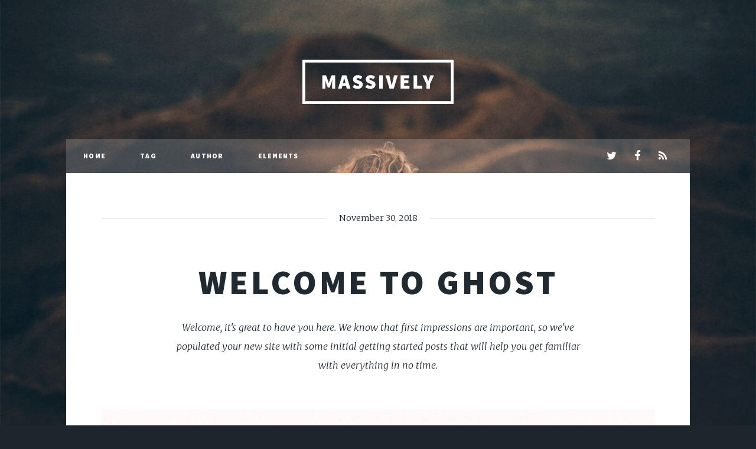

--- FILE ---
content_type: text/html; charset=utf-8
request_url: https://massively.ghost.io/welcome/
body_size: 3752
content:
<!DOCTYPE html>
<html lang="en">
<head>

    <meta charset="utf-8" />
    <meta http-equiv="X-UA-Compatible" content="IE=edge" />

    <title>Welcome to Ghost</title>
    <meta name="HandheldFriendly" content="True" />
    <meta name="viewport" content="width=device-width, initial-scale=1.0" />

    <link rel="stylesheet" type="text/css" href="/assets/main/css/main.css?v=f15a9b2262" />
    <noscript><link rel="stylesheet" href="/assets/main/css/noscript.css?v=f15a9b2262" /></noscript>

    <meta name="description" content="Welcome, it&#x27;s great to have you here.
We know that first impressions are important, so we&#x27;ve populated your new site with some initial getting started posts that will help you get familiar with everything in no time.">
    <link rel="canonical" href="https://massively.ghost.io/welcome/">
    <meta name="referrer" content="no-referrer-when-downgrade">
    
    <meta property="og:site_name" content="This is Massively">
    <meta property="og:type" content="article">
    <meta property="og:title" content="Welcome to Ghost">
    <meta property="og:description" content="Welcome, it&#x27;s great to have you here.
We know that first impressions are important, so we&#x27;ve populated your new site with some initial getting started posts that will help you get familiar with everything in no time.">
    <meta property="og:url" content="https://massively.ghost.io/welcome/">
    <meta property="og:image" content="https://static.ghost.org/v2.0.0/images/welcome-to-ghost.jpg">
    <meta property="article:published_time" content="2018-11-30T12:15:35.000Z">
    <meta property="article:modified_time" content="2018-11-30T12:15:30.000Z">
    <meta property="article:tag" content="Getting Started">
    
    <meta property="article:publisher" content="https://www.facebook.com/ghost">
    <meta property="article:author" content="https://www.facebook.com/ghost">
    <meta name="twitter:card" content="summary_large_image">
    <meta name="twitter:title" content="Welcome to Ghost">
    <meta name="twitter:description" content="Welcome, it&#x27;s great to have you here.
We know that first impressions are important, so we&#x27;ve populated your new site with some initial getting started posts that will help you get familiar with everything in no time.">
    <meta name="twitter:url" content="https://massively.ghost.io/welcome/">
    <meta name="twitter:image" content="https://static.ghost.org/v2.0.0/images/welcome-to-ghost.jpg">
    <meta name="twitter:label1" content="Written by">
    <meta name="twitter:data1" content="Ghost">
    <meta name="twitter:label2" content="Filed under">
    <meta name="twitter:data2" content="Getting Started">
    <meta name="twitter:site" content="@tryghost">
    <meta name="twitter:creator" content="tryghost">
    <meta property="og:image:width" content="1200">
    <meta property="og:image:height" content="788">
    
    <script type="application/ld+json">
{
    "@context": "https://schema.org",
    "@type": "Article",
    "publisher": {
        "@type": "Organization",
        "name": "This is Massively",
        "url": "https://massively.ghost.io/",
        "logo": {
            "@type": "ImageObject",
            "url": "https://massively.ghost.io/content/images/2018/11/massively-logo-1.svg"
        }
    },
    "author": {
        "@type": "Person",
        "name": "Ghost",
        "image": {
            "@type": "ImageObject",
            "url": "https://static.ghost.org/v2.0.0/images/ghost.png",
            "width": 400,
            "height": 400
        },
        "url": "https://massively.ghost.io/author/ghost/",
        "sameAs": [
            "https://ghost.org",
            "https://www.facebook.com/ghost",
            "https://x.com/tryghost"
        ]
    },
    "headline": "Welcome to Ghost",
    "url": "https://massively.ghost.io/welcome/",
    "datePublished": "2018-11-30T12:15:35.000Z",
    "dateModified": "2018-11-30T12:15:30.000Z",
    "image": {
        "@type": "ImageObject",
        "url": "https://static.ghost.org/v2.0.0/images/welcome-to-ghost.jpg",
        "width": 1200,
        "height": 788
    },
    "keywords": "Getting Started",
    "description": "Welcome, it&#x27;s great to have you here.\nWe know that first impressions are important, so we&#x27;ve populated your new site with some initial getting started posts that will help you get familiar with everything in no time.",
    "mainEntityOfPage": "https://massively.ghost.io/welcome/"
}
    </script>

    <meta name="generator" content="Ghost 6.14">
    <link rel="alternate" type="application/rss+xml" title="This is Massively" href="https://massively.ghost.io/rss/">
    <script defer src="https://cdn.jsdelivr.net/ghost/portal@~2.57/umd/portal.min.js" data-i18n="true" data-ghost="https://massively.ghost.io/" data-key="4d796409c256a5852492f22cb4" data-api="https://massively.ghost.io/ghost/api/content/" data-locale="en" crossorigin="anonymous"></script><style id="gh-members-styles">.gh-post-upgrade-cta-content,
.gh-post-upgrade-cta {
    display: flex;
    flex-direction: column;
    align-items: center;
    font-family: -apple-system, BlinkMacSystemFont, 'Segoe UI', Roboto, Oxygen, Ubuntu, Cantarell, 'Open Sans', 'Helvetica Neue', sans-serif;
    text-align: center;
    width: 100%;
    color: #ffffff;
    font-size: 16px;
}

.gh-post-upgrade-cta-content {
    border-radius: 8px;
    padding: 40px 4vw;
}

.gh-post-upgrade-cta h2 {
    color: #ffffff;
    font-size: 28px;
    letter-spacing: -0.2px;
    margin: 0;
    padding: 0;
}

.gh-post-upgrade-cta p {
    margin: 20px 0 0;
    padding: 0;
}

.gh-post-upgrade-cta small {
    font-size: 16px;
    letter-spacing: -0.2px;
}

.gh-post-upgrade-cta a {
    color: #ffffff;
    cursor: pointer;
    font-weight: 500;
    box-shadow: none;
    text-decoration: underline;
}

.gh-post-upgrade-cta a:hover {
    color: #ffffff;
    opacity: 0.8;
    box-shadow: none;
    text-decoration: underline;
}

.gh-post-upgrade-cta a.gh-btn {
    display: block;
    background: #ffffff;
    text-decoration: none;
    margin: 28px 0 0;
    padding: 8px 18px;
    border-radius: 4px;
    font-size: 16px;
    font-weight: 600;
}

.gh-post-upgrade-cta a.gh-btn:hover {
    opacity: 0.92;
}</style>
    <script defer src="https://cdn.jsdelivr.net/ghost/sodo-search@~1.8/umd/sodo-search.min.js" data-key="4d796409c256a5852492f22cb4" data-styles="https://cdn.jsdelivr.net/ghost/sodo-search@~1.8/umd/main.css" data-sodo-search="https://massively.ghost.io/" data-locale="en" crossorigin="anonymous"></script>
    
    <link href="https://massively.ghost.io/webmentions/receive/" rel="webmention">
    <script defer src="/public/cards.min.js?v=f15a9b2262"></script>
    <link rel="stylesheet" type="text/css" href="/public/cards.min.css?v=f15a9b2262">
    <script defer src="/public/member-attribution.min.js?v=f15a9b2262"></script>
    <script defer src="/public/ghost-stats.min.js?v=f15a9b2262" data-stringify-payload="false" data-datasource="analytics_events" data-storage="localStorage" data-host="https://massively.ghost.io/.ghost/analytics/api/v1/page_hit"  tb_site_uuid="418ce899-db84-4c36-b444-085b7bf17e54" tb_post_uuid="028cdd2b-0ab4-427f-8151-5072618acd2a" tb_post_type="post" tb_member_uuid="undefined" tb_member_status="undefined"></script><style>:root {--ghost-accent-color: #15171A;}</style>

    <style>#wrapper>.bg {background-image: url(/assets/images/overlay.png?v=f15a9b2262),linear-gradient(0deg, rgba(0,0,0,0.1), rgba(0,0,0,0.1)),url("/content/images/2018/11/bg.jpg") }</style>

</head>
<body class="is-preload post-template tag-getting-started">

    <div id="wrapper" >


        <header id="header">
                <a href="https://massively.ghost.io" class="logo image"><img src="https://massively.ghost.io/content/images/2018/11/massively-logo-1.svg" alt="This is Massively" /></a>
        </header>

            <nav id="nav">
    <ul class="links">
        <li class="nav-home "><a href="https://massively.ghost.io/">Home</a></li>
        <li class="nav-tag "><a href="https://massively.ghost.io/tag/getting-started/">Tag</a></li>
        <li class="nav-author "><a href="https://massively.ghost.io/author/ghost/">Author</a></li>
        <li class="nav-elements "><a href="https://massively.ghost.io/elements/">Elements</a></li>
    </ul>
    <ul class="icons">
        <li><a href="https://x.com/tryghost" class="icon fa-twitter" title="Twitter"><span class="label">Twitter</span></a></li>
        <li><a href="https://www.facebook.com/ghost" class="icon fa-facebook" title="Facebook"><span class="label">Facebook</span></a></li>
        <li><a href="https://feedly.com/i/subscription/feed/https://massively.ghost.io/rss/" class="icon fa-rss" target="_blank" rel="noopener"><span class="label" title="RSS">RSS</span></a></li>
    </ul>
</nav>


        

<main id="main">

    <section class="post">

        <header class="major">
            <span class="date">November 30, 2018</span>
            <h1>Welcome to Ghost</h1>
                <p class="content">Welcome, it&#x27;s great to have you here.
We know that first impressions are important, so we&#x27;ve populated your new site with some initial getting started posts that will help you get familiar with everything in no time.</p>
        </header>

        <figure class="image main">
            <img src="https://static.ghost.org/v2.0.0/images/welcome-to-ghost.jpg" alt="Welcome to Ghost" />
        </figure>

        <div class="content">
            <p>👋 Welcome, it's great to have you here.</p><p>We know that first impressions are important, so we've populated your new site with some initial <strong>getting started</strong> posts that will help you get familiar with everything in no time. This is the first one!</p><p><strong>A few things you should know upfront</strong>:</p><ol><li>Ghost is designed for ambitious, professional publishers who want to actively build a business around their content. That's who it works best for. </li><li>The entire platform can be modified and customised to suit your needs. It's very powerful, but does require some knowledge of code. Ghost is not necessarily a good platform for beginners or people who just want a simple personal blog. </li><li>For the best experience we recommend downloading the <a href="https://ghost.org/downloads/?ref=massively.ghost.io">Ghost Desktop App</a> for your computer, which is the best way to access your Ghost site on a desktop device. </li></ol><p>Ghost is made by an independent non-profit organisation called the Ghost Foundation. We are 100% self funded by revenue from our <a href="https://ghost.org/pricing?ref=massively.ghost.io">Ghost(Pro)</a> service, and every penny we make is re-invested into funding further development of free, open source technology for modern publishing.</p><p>The version of Ghost you are looking at right now would not have been made possible without generous contributions from the open source <a href="https://github.com/TryGhost?ref=massively.ghost.io">community</a>.</p><h2 id="next-up-the-editor">Next up, the editor</h2><p>The main thing you'll want to read about next is probably: <a href="https://massively.ghost.io/the-editor/">the Ghost editor</a>. This is where the good stuff happens.</p><blockquote><em>By the way, once you're done reading, you can simply delete the default <strong>Ghost</strong> user from your team to remove all of these introductory posts! </em></blockquote>
        </div>


        <footer class="post-footer">

            <div class="authors">
                <a class="author-box" href="/author/ghost/">
                    <img class="author-profile-image" src="https://static.ghost.org/v2.0.0/images/ghost.png" alt="Ghost" />
                    <section class="author-box-content">
                        <div class="author-box-label">Author</div>
                        <h5 class="author-box-name">Ghost</h5>
                        <p>You can delete this user to remove all the welcome posts</p>
                    </section>
                </a>
            </div>

        </footer>

    </section>

</main>


<script>
    var images = document.querySelectorAll('.kg-gallery-image img');
    images.forEach(function (image) {
        var container = image.closest('.kg-gallery-image');
        var width = image.attributes.width.value;
        var height = image.attributes.height.value;
        var ratio = width / height;
        container.style.flex = ratio + ' 1 0%';
    })
</script>


        <div id="copyright">
    <ul>
        <li>&copy; This is Massively</li>
        <li>Design by <a href="https://html5up.net">HTML5 UP</a></li>
        <li>Published with <a href="https://ghost.org">Ghost</a></li>
    </ul>
</div>
    </div>


    <script src="/assets/main/js/jquery.min.js?v=f15a9b2262"></script>
    <script src="/assets/main/js/jquery.scrollex.min.js?v=f15a9b2262"></script>
    <script src="/assets/main/js/jquery.scrolly.min.js?v=f15a9b2262"></script>
    <script src="/assets/main/js/browser.min.js?v=f15a9b2262"></script>
    <script src="/assets/main/js/breakpoints.min.js?v=f15a9b2262"></script>
    <script src="/assets/main/js/util.js?v=f15a9b2262"></script>
    <script src="/assets/main/js/main.js?v=f15a9b2262"></script>

    

</body>
</html>


--- FILE ---
content_type: image/svg+xml
request_url: https://massively.ghost.io/content/images/2018/11/massively-logo-1.svg
body_size: 2399
content:
<?xml version="1.0" encoding="UTF-8"?>
<svg width="266px" height="78px" viewBox="0 0 266 78" version="1.1" xmlns="http://www.w3.org/2000/svg" xmlns:xlink="http://www.w3.org/1999/xlink">
    <!-- Generator: Sketch 52.4 (67378) - http://www.bohemiancoding.com/sketch -->
    <title>Untitled</title>
    <desc>Created with Sketch.</desc>
    <g id="Page-1" stroke="none" stroke-width="1" fill="none" fill-rule="evenodd">
        <g id="Group">
            <rect id="Rectangle" stroke="#FFFFFF" stroke-width="5" x="2.5" y="2.5" width="261" height="73"></rect>
            <path d="M34.9360002,51 L34.9360002,27.6 L41.5600002,27.6 L45.0880002,37.176 C45.3040013,37.8240032 45.5079992,38.4959965 45.7000002,39.192 C45.8920012,39.8880035 46.0959991,40.5839965 46.3120002,41.28 L46.4560002,41.28 C46.6720013,40.5839965 46.8759992,39.8880035 47.0680002,39.192 C47.2600012,38.4959965 47.4639991,37.8240032 47.6800002,37.176 L51.0640002,27.6 L57.6880002,27.6 L57.6880002,51 L52.0720002,51 L52.0720002,44.088 C52.0720002,43.487997 52.1019999,42.8280036 52.1620002,42.108 C52.2220005,41.3879964 52.2879998,40.6500038 52.3600002,39.894 C52.4320006,39.1379962 52.5159997,38.4000036 52.6120002,37.68 C52.7080007,36.9599964 52.7919998,36.3120029 52.8640002,35.736 L52.7200002,35.736 L50.7760002,41.352 L47.8960002,49.092 L44.5840002,49.092 L41.7040002,41.352 L39.8320002,35.736 L39.6880002,35.736 C39.7600006,36.3120029 39.8439997,36.9599964 39.9400002,37.68 C40.0360007,38.4000036 40.1199998,39.1379962 40.1920002,39.894 C40.2640006,40.6500038 40.3299999,41.3879964 40.3900002,42.108 C40.4500005,42.8280036 40.4800002,43.487997 40.4800002,44.088 L40.4800002,51 L34.9360002,51 Z M71.7200001,39.624 L71.3240001,41.244 L75.6440001,41.244 L75.2480001,39.624 C74.9599987,38.4959944 74.6720016,37.2720066 74.3840001,35.952 C74.0959987,34.6319934 73.8080016,33.3840059 73.5200001,32.208 L73.3760001,32.208 C73.1119988,33.408006 72.8420015,34.6619935 72.5660001,35.97 C72.2899988,37.2780065 72.0080016,38.4959944 71.7200001,39.624 Z M62.7200001,51 L69.8480001,27.6 L77.3360001,27.6 L84.4640001,51 L77.9120001,51 L76.7600001,46.032 L70.2080001,46.032 L69.0560001,51 L62.7200001,51 Z M96.9120001,51.432 C95.4239927,51.432 93.894008,51.1620027 92.3220001,50.622 C90.7499922,50.0819973 89.3280065,49.2360058 88.0560001,48.084 L91.5840001,43.836 C92.4240043,44.5080034 93.3299952,45.0539979 94.3020001,45.474 C95.274005,45.8940021 96.1919958,46.104 97.0560001,46.104 C97.9920048,46.104 98.669998,45.9600014 99.0900001,45.672 C99.5100022,45.3839986 99.7200001,44.9760026 99.7200001,44.448 C99.7200001,44.1599986 99.6480008,43.920001 99.5040001,43.728 C99.3599994,43.535999 99.1500015,43.3560008 98.8740001,43.188 C98.5979987,43.0199992 98.268002,42.8580008 97.8840001,42.702 C97.4999982,42.5459992 97.0560026,42.372001 96.5520001,42.18 L93.6360001,40.956 C93.011997,40.7159988 92.412003,40.398002 91.8360001,40.002 C91.2599972,39.605998 90.7560023,39.1380027 90.3240001,38.598 C89.8919979,38.0579973 89.5500014,37.4400035 89.2980001,36.744 C89.0459988,36.0479965 88.9200001,35.2800042 88.9200001,34.44 C88.9200001,33.431995 89.1359979,32.4900044 89.5680001,31.614 C90.0000023,30.7379956 90.5999963,29.9700033 91.3680001,29.31 C92.1360039,28.6499967 93.0539948,28.1280019 94.1220001,27.744 C95.1900054,27.3599981 96.3599937,27.168 97.6320001,27.168 C98.9760068,27.168 100.337993,27.4199975 101.718,27.924 C103.098007,28.4280025 104.327995,29.2199946 105.408,30.3 L102.312,34.188 C101.519996,33.6359972 100.758004,33.2160014 100.026,32.928 C99.2939964,32.6399986 98.4960044,32.496 97.6320001,32.496 C96.8639963,32.496 96.2640023,32.6279987 95.8320001,32.892 C95.3999979,33.1560013 95.1840001,33.5519974 95.1840001,34.08 C95.1840001,34.6320028 95.489997,35.0579985 96.1020001,35.358 C96.7140032,35.6580015 97.5599947,36.011998 98.6400001,36.42 L101.484,37.536 C102.948007,38.1120029 104.075996,38.9159948 104.868,39.948 C105.660004,40.9800052 106.056,42.3119918 106.056,43.944 C106.056,44.9280049 105.852002,45.8759954 105.444,46.788 C105.035998,47.7000046 104.442004,48.4979966 103.662,49.182 C102.881996,49.8660034 101.928006,50.411998 100.8,50.82 C99.6719945,51.228002 98.3760074,51.432 96.9120001,51.432 Z M119.296,51.432 C117.807993,51.432 116.278008,51.1620027 114.706,50.622 C113.133992,50.0819973 111.712006,49.2360058 110.44,48.084 L113.968,43.836 C114.808004,44.5080034 115.713995,45.0539979 116.686,45.474 C117.658005,45.8940021 118.575996,46.104 119.44,46.104 C120.376005,46.104 121.053998,45.9600014 121.474,45.672 C121.894002,45.3839986 122.104,44.9760026 122.104,44.448 C122.104,44.1599986 122.032001,43.920001 121.888,43.728 C121.743999,43.535999 121.534001,43.3560008 121.258,43.188 C120.981999,43.0199992 120.652002,42.8580008 120.268,42.702 C119.883998,42.5459992 119.440003,42.372001 118.936,42.18 L116.02,40.956 C115.395997,40.7159988 114.796003,40.398002 114.22,40.002 C113.643997,39.605998 113.140002,39.1380027 112.708,38.598 C112.275998,38.0579973 111.934001,37.4400035 111.682,36.744 C111.429999,36.0479965 111.304,35.2800042 111.304,34.44 C111.304,33.431995 111.519998,32.4900044 111.952,31.614 C112.384002,30.7379956 112.983996,29.9700033 113.752,29.31 C114.520004,28.6499967 115.437995,28.1280019 116.506,27.744 C117.574005,27.3599981 118.743994,27.168 120.016,27.168 C121.360007,27.168 122.721993,27.4199975 124.102,27.924 C125.482007,28.4280025 126.711995,29.2199946 127.792,30.3 L124.696,34.188 C123.903996,33.6359972 123.142004,33.2160014 122.41,32.928 C121.677996,32.6399986 120.880004,32.496 120.016,32.496 C119.247996,32.496 118.648002,32.6279987 118.216,32.892 C117.783998,33.1560013 117.568,33.5519974 117.568,34.08 C117.568,34.6320028 117.873997,35.0579985 118.486,35.358 C119.098003,35.6580015 119.943995,36.011998 121.024,36.42 L123.868,37.536 C125.332007,38.1120029 126.459996,38.9159948 127.252,39.948 C128.044004,40.9800052 128.44,42.3119918 128.44,43.944 C128.44,44.9280049 128.236002,45.8759954 127.828,46.788 C127.419998,47.7000046 126.826004,48.4979966 126.046,49.182 C125.265996,49.8660034 124.312006,50.411998 123.184,50.82 C122.055994,51.228002 120.760007,51.432 119.296,51.432 Z M134.984,51 L134.984,27.6 L141.176,27.6 L141.176,51 L134.984,51 Z M153.12,51 L146.208,27.6 L152.76,27.6 L155.208,37.824 C155.544002,39.0720062 155.831999,40.3019939 156.072,41.514 C156.312001,42.7260061 156.599998,43.9679936 156.936,45.24 L157.08,45.24 C157.416002,43.9679936 157.709999,42.7260061 157.962,41.514 C158.214001,40.3019939 158.495998,39.0720062 158.808,37.824 L161.184,27.6 L167.52,27.6 L160.608,51 L153.12,51 Z M172.552,51 L172.552,27.6 L187.672,27.6 L187.672,32.784 L178.744,32.784 L178.744,36.456 L186.376,36.456 L186.376,41.64 L178.744,41.64 L178.744,45.816 L188.032,45.816 L188.032,51 L172.552,51 Z M195.368,51 L195.368,27.6 L201.56,27.6 L201.56,45.816 L210.416,45.816 L210.416,51 L195.368,51 Z" id="MASSIVEL" fill="#FFFFFF"></path>
            <path d="M218.004,51 L218.004,42.936 L210.948,27.6 L217.572,27.6 L219.3,32.496 C219.588001,33.3840044 219.875999,34.2479958 220.164,35.088 C220.452001,35.9280042 220.751998,36.8039954 221.064,37.716 L221.208,37.716 C221.520002,36.8039954 221.825999,35.9280042 222.126,35.088 C222.426002,34.2479958 222.731998,33.3840044 223.044,32.496 L224.772,27.6 L231.252,27.6 L224.196,42.936 L224.196,51 L218.004,51 Z" id="Y" fill="#FFFFFF"></path>
        </g>
    </g>
</svg>